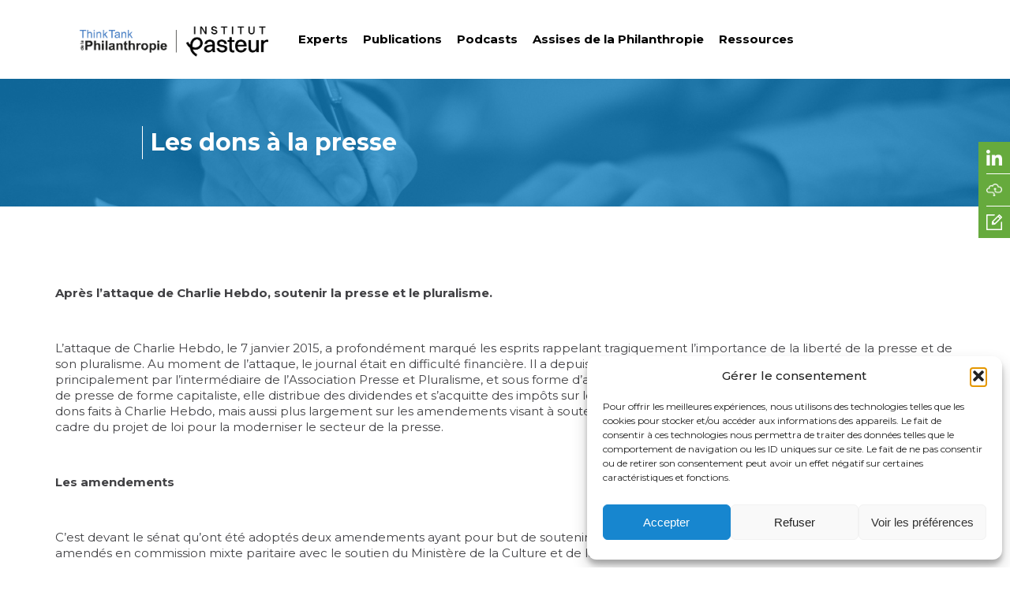

--- FILE ---
content_type: text/html; charset=UTF-8
request_url: https://philanthropie.pasteur.fr/les-dons-a-la-presse/
body_size: 15597
content:
<!DOCTYPE html>
<html lang="fr-FR" class="no-js">
<head>
	<meta charset="UTF-8">
	<meta name="viewport" content="width=device-width">
	<link rel="profile" href="https://gmpg.org/xfn/11">
	<link rel="pingback" href="https://philanthropie.pasteur.fr/xmlrpc.php">
	<!--[if lt IE 9]>
	<script src="https://philanthropie.pasteur.fr/wp-content/themes/pasteur/js/html5.js"></script>
	<![endif]-->
	<link rel="preconnect" href="https://fonts.googleapis.com">
	<link rel="preconnect" href="https://fonts.gstatic.com" crossorigin>
	<link href="https://fonts.googleapis.com/css2?family=Montserrat:ital,wght@0,100..900;1,100..900&display=swap" rel="stylesheet">
	<!-- Global site tag (gtag.js) - Google Analytics -->
	<script type="text/plain" data-service="google-analytics" data-category="statistics" async data-cmplz-src="https://www.googletagmanager.com/gtag/js?id=G-FN4FYF6VQS"></script>
	<script>
		window.dataLayer = window.dataLayer || [];
		function gtag(){dataLayer.push(arguments);}
		gtag('js', new Date());
		gtag('config', 'G-FN4FYF6VQS');
	</script>
	<script src="https://code.jquery.com/jquery-latest.js"></script>
	<script>
	$(document).ready(function(){
		$(".sidebar_search_ico").click(function(){
			$("#searchform").submit();
		});
		$(".header_burger_search_ico").click(function(){
			$("#burger_searchform").submit();
		});
	});
	</script>
	<meta name='robots' content='index, follow, max-image-preview:large, max-snippet:-1, max-video-preview:-1' />

	<!-- This site is optimized with the Yoast SEO plugin v26.7 - https://yoast.com/wordpress/plugins/seo/ -->
	<link rel="canonical" href="https://philanthropie.pasteur.fr/les-dons-a-la-presse/" />
	<meta property="og:locale" content="fr_FR" />
	<meta property="og:type" content="article" />
	<meta property="og:title" content="Les dons à la presse - Philanthropie Pasteur" />
	<meta property="og:description" content="Après l&rsquo;attaque de Charlie Hebdo, soutenir la presse et le pluralisme. &nbsp; L&rsquo;attaque de Charlie Hebdo, le 7 janvier 2015, a profondément marqué les esprits rappelant tragiquement l&rsquo;importance de la liberté de la presse et de son pluralisme. Au moment de l&rsquo;attaque, le journal était en difficulté financière. Il a depuis reçu un soutien important [&hellip;]" />
	<meta property="og:url" content="https://philanthropie.pasteur.fr/les-dons-a-la-presse/" />
	<meta property="og:site_name" content="Philanthropie Pasteur" />
	<meta property="article:published_time" content="2015-04-15T11:22:55+00:00" />
	<meta property="article:modified_time" content="2017-11-13T16:58:38+00:00" />
	<meta name="author" content="Xavier Gay" />
	<meta name="twitter:card" content="summary_large_image" />
	<meta name="twitter:label1" content="Écrit par" />
	<meta name="twitter:data1" content="Xavier Gay" />
	<meta name="twitter:label2" content="Durée de lecture estimée" />
	<meta name="twitter:data2" content="5 minutes" />
	<script type="application/ld+json" class="yoast-schema-graph">{"@context":"https://schema.org","@graph":[{"@type":"Article","@id":"https://philanthropie.pasteur.fr/les-dons-a-la-presse/#article","isPartOf":{"@id":"https://philanthropie.pasteur.fr/les-dons-a-la-presse/"},"author":{"name":"Xavier Gay","@id":"https://philanthropie.pasteur.fr/#/schema/person/942e53dc8182f83a9998b4baaf73cfad"},"headline":"Les dons à la presse","datePublished":"2015-04-15T11:22:55+00:00","dateModified":"2017-11-13T16:58:38+00:00","mainEntityOfPage":{"@id":"https://philanthropie.pasteur.fr/les-dons-a-la-presse/"},"wordCount":1101,"commentCount":0,"articleSection":["Avis","Publications"],"inLanguage":"fr-FR","potentialAction":[{"@type":"CommentAction","name":"Comment","target":["https://philanthropie.pasteur.fr/les-dons-a-la-presse/#respond"]}]},{"@type":"WebPage","@id":"https://philanthropie.pasteur.fr/les-dons-a-la-presse/","url":"https://philanthropie.pasteur.fr/les-dons-a-la-presse/","name":"Les dons à la presse - Philanthropie Pasteur","isPartOf":{"@id":"https://philanthropie.pasteur.fr/#website"},"datePublished":"2015-04-15T11:22:55+00:00","dateModified":"2017-11-13T16:58:38+00:00","author":{"@id":"https://philanthropie.pasteur.fr/#/schema/person/942e53dc8182f83a9998b4baaf73cfad"},"breadcrumb":{"@id":"https://philanthropie.pasteur.fr/les-dons-a-la-presse/#breadcrumb"},"inLanguage":"fr-FR","potentialAction":[{"@type":"ReadAction","target":["https://philanthropie.pasteur.fr/les-dons-a-la-presse/"]}]},{"@type":"BreadcrumbList","@id":"https://philanthropie.pasteur.fr/les-dons-a-la-presse/#breadcrumb","itemListElement":[{"@type":"ListItem","position":1,"name":"Accueil","item":"https://philanthropie.pasteur.fr/"},{"@type":"ListItem","position":2,"name":"Blog","item":"https://philanthropie.pasteur.fr/blog/"},{"@type":"ListItem","position":3,"name":"Les dons à la presse"}]},{"@type":"WebSite","@id":"https://philanthropie.pasteur.fr/#website","url":"https://philanthropie.pasteur.fr/","name":"Philanthropie Pasteur","description":"Philanthropie pasteur","potentialAction":[{"@type":"SearchAction","target":{"@type":"EntryPoint","urlTemplate":"https://philanthropie.pasteur.fr/?s={search_term_string}"},"query-input":{"@type":"PropertyValueSpecification","valueRequired":true,"valueName":"search_term_string"}}],"inLanguage":"fr-FR"},{"@type":"Person","@id":"https://philanthropie.pasteur.fr/#/schema/person/942e53dc8182f83a9998b4baaf73cfad","name":"Xavier Gay","sameAs":["http://www.agence-limite.fr"]}]}</script>
	<!-- / Yoast SEO plugin. -->


<link rel="alternate" type="application/rss+xml" title="Philanthropie Pasteur &raquo; Les dons à la presse Flux des commentaires" href="https://philanthropie.pasteur.fr/les-dons-a-la-presse/feed/" />
		<!-- This site uses the Google Analytics by ExactMetrics plugin v8.11.1 - Using Analytics tracking - https://www.exactmetrics.com/ -->
							<script data-service="google-analytics" data-category="statistics" data-cmplz-src="//www.googletagmanager.com/gtag/js?id=G-FN4FYF6VQS"  data-cfasync="false" data-wpfc-render="false" type="text/plain" async></script>
			<script data-service="google-analytics" data-category="statistics" data-cfasync="false" data-wpfc-render="false" type="text/plain">
				var em_version = '8.11.1';
				var em_track_user = true;
				var em_no_track_reason = '';
								var ExactMetricsDefaultLocations = {"page_location":"https:\/\/philanthropie.pasteur.fr\/les-dons-a-la-presse\/"};
								if ( typeof ExactMetricsPrivacyGuardFilter === 'function' ) {
					var ExactMetricsLocations = (typeof ExactMetricsExcludeQuery === 'object') ? ExactMetricsPrivacyGuardFilter( ExactMetricsExcludeQuery ) : ExactMetricsPrivacyGuardFilter( ExactMetricsDefaultLocations );
				} else {
					var ExactMetricsLocations = (typeof ExactMetricsExcludeQuery === 'object') ? ExactMetricsExcludeQuery : ExactMetricsDefaultLocations;
				}

								var disableStrs = [
										'ga-disable-G-FN4FYF6VQS',
									];

				/* Function to detect opted out users */
				function __gtagTrackerIsOptedOut() {
					for (var index = 0; index < disableStrs.length; index++) {
						if (document.cookie.indexOf(disableStrs[index] + '=true') > -1) {
							return true;
						}
					}

					return false;
				}

				/* Disable tracking if the opt-out cookie exists. */
				if (__gtagTrackerIsOptedOut()) {
					for (var index = 0; index < disableStrs.length; index++) {
						window[disableStrs[index]] = true;
					}
				}

				/* Opt-out function */
				function __gtagTrackerOptout() {
					for (var index = 0; index < disableStrs.length; index++) {
						document.cookie = disableStrs[index] + '=true; expires=Thu, 31 Dec 2099 23:59:59 UTC; path=/';
						window[disableStrs[index]] = true;
					}
				}

				if ('undefined' === typeof gaOptout) {
					function gaOptout() {
						__gtagTrackerOptout();
					}
				}
								window.dataLayer = window.dataLayer || [];

				window.ExactMetricsDualTracker = {
					helpers: {},
					trackers: {},
				};
				if (em_track_user) {
					function __gtagDataLayer() {
						dataLayer.push(arguments);
					}

					function __gtagTracker(type, name, parameters) {
						if (!parameters) {
							parameters = {};
						}

						if (parameters.send_to) {
							__gtagDataLayer.apply(null, arguments);
							return;
						}

						if (type === 'event') {
														parameters.send_to = exactmetrics_frontend.v4_id;
							var hookName = name;
							if (typeof parameters['event_category'] !== 'undefined') {
								hookName = parameters['event_category'] + ':' + name;
							}

							if (typeof ExactMetricsDualTracker.trackers[hookName] !== 'undefined') {
								ExactMetricsDualTracker.trackers[hookName](parameters);
							} else {
								__gtagDataLayer('event', name, parameters);
							}
							
						} else {
							__gtagDataLayer.apply(null, arguments);
						}
					}

					__gtagTracker('js', new Date());
					__gtagTracker('set', {
						'developer_id.dNDMyYj': true,
											});
					if ( ExactMetricsLocations.page_location ) {
						__gtagTracker('set', ExactMetricsLocations);
					}
										__gtagTracker('config', 'G-FN4FYF6VQS', {"forceSSL":"true","anonymize_ip":"true"} );
										window.gtag = __gtagTracker;										(function () {
						/* https://developers.google.com/analytics/devguides/collection/analyticsjs/ */
						/* ga and __gaTracker compatibility shim. */
						var noopfn = function () {
							return null;
						};
						var newtracker = function () {
							return new Tracker();
						};
						var Tracker = function () {
							return null;
						};
						var p = Tracker.prototype;
						p.get = noopfn;
						p.set = noopfn;
						p.send = function () {
							var args = Array.prototype.slice.call(arguments);
							args.unshift('send');
							__gaTracker.apply(null, args);
						};
						var __gaTracker = function () {
							var len = arguments.length;
							if (len === 0) {
								return;
							}
							var f = arguments[len - 1];
							if (typeof f !== 'object' || f === null || typeof f.hitCallback !== 'function') {
								if ('send' === arguments[0]) {
									var hitConverted, hitObject = false, action;
									if ('event' === arguments[1]) {
										if ('undefined' !== typeof arguments[3]) {
											hitObject = {
												'eventAction': arguments[3],
												'eventCategory': arguments[2],
												'eventLabel': arguments[4],
												'value': arguments[5] ? arguments[5] : 1,
											}
										}
									}
									if ('pageview' === arguments[1]) {
										if ('undefined' !== typeof arguments[2]) {
											hitObject = {
												'eventAction': 'page_view',
												'page_path': arguments[2],
											}
										}
									}
									if (typeof arguments[2] === 'object') {
										hitObject = arguments[2];
									}
									if (typeof arguments[5] === 'object') {
										Object.assign(hitObject, arguments[5]);
									}
									if ('undefined' !== typeof arguments[1].hitType) {
										hitObject = arguments[1];
										if ('pageview' === hitObject.hitType) {
											hitObject.eventAction = 'page_view';
										}
									}
									if (hitObject) {
										action = 'timing' === arguments[1].hitType ? 'timing_complete' : hitObject.eventAction;
										hitConverted = mapArgs(hitObject);
										__gtagTracker('event', action, hitConverted);
									}
								}
								return;
							}

							function mapArgs(args) {
								var arg, hit = {};
								var gaMap = {
									'eventCategory': 'event_category',
									'eventAction': 'event_action',
									'eventLabel': 'event_label',
									'eventValue': 'event_value',
									'nonInteraction': 'non_interaction',
									'timingCategory': 'event_category',
									'timingVar': 'name',
									'timingValue': 'value',
									'timingLabel': 'event_label',
									'page': 'page_path',
									'location': 'page_location',
									'title': 'page_title',
									'referrer' : 'page_referrer',
								};
								for (arg in args) {
																		if (!(!args.hasOwnProperty(arg) || !gaMap.hasOwnProperty(arg))) {
										hit[gaMap[arg]] = args[arg];
									} else {
										hit[arg] = args[arg];
									}
								}
								return hit;
							}

							try {
								f.hitCallback();
							} catch (ex) {
							}
						};
						__gaTracker.create = newtracker;
						__gaTracker.getByName = newtracker;
						__gaTracker.getAll = function () {
							return [];
						};
						__gaTracker.remove = noopfn;
						__gaTracker.loaded = true;
						window['__gaTracker'] = __gaTracker;
					})();
									} else {
										console.log("");
					(function () {
						function __gtagTracker() {
							return null;
						}

						window['__gtagTracker'] = __gtagTracker;
						window['gtag'] = __gtagTracker;
					})();
									}
			</script>
							<!-- / Google Analytics by ExactMetrics -->
		<style id='wp-img-auto-sizes-contain-inline-css' type='text/css'>
img:is([sizes=auto i],[sizes^="auto," i]){contain-intrinsic-size:3000px 1500px}
/*# sourceURL=wp-img-auto-sizes-contain-inline-css */
</style>
<style id='wp-emoji-styles-inline-css' type='text/css'>

	img.wp-smiley, img.emoji {
		display: inline !important;
		border: none !important;
		box-shadow: none !important;
		height: 1em !important;
		width: 1em !important;
		margin: 0 0.07em !important;
		vertical-align: -0.1em !important;
		background: none !important;
		padding: 0 !important;
	}
/*# sourceURL=wp-emoji-styles-inline-css */
</style>
<link rel='stylesheet' id='wp-block-library-css' href='https://philanthropie.pasteur.fr/wp-includes/css/dist/block-library/style.min.css?ver=0f3597420adca2cf717725d0cc337181' type='text/css' media='all' />
<style id='classic-theme-styles-inline-css' type='text/css'>
/*! This file is auto-generated */
.wp-block-button__link{color:#fff;background-color:#32373c;border-radius:9999px;box-shadow:none;text-decoration:none;padding:calc(.667em + 2px) calc(1.333em + 2px);font-size:1.125em}.wp-block-file__button{background:#32373c;color:#fff;text-decoration:none}
/*# sourceURL=/wp-includes/css/classic-themes.min.css */
</style>
<style id='safe-svg-svg-icon-style-inline-css' type='text/css'>
.safe-svg-cover{text-align:center}.safe-svg-cover .safe-svg-inside{display:inline-block;max-width:100%}.safe-svg-cover svg{fill:currentColor;height:100%;max-height:100%;max-width:100%;width:100%}

/*# sourceURL=https://philanthropie.pasteur.fr/wp-content/plugins/safe-svg/dist/safe-svg-block-frontend.css */
</style>
<style id='global-styles-inline-css' type='text/css'>
:root{--wp--preset--aspect-ratio--square: 1;--wp--preset--aspect-ratio--4-3: 4/3;--wp--preset--aspect-ratio--3-4: 3/4;--wp--preset--aspect-ratio--3-2: 3/2;--wp--preset--aspect-ratio--2-3: 2/3;--wp--preset--aspect-ratio--16-9: 16/9;--wp--preset--aspect-ratio--9-16: 9/16;--wp--preset--color--black: #000000;--wp--preset--color--cyan-bluish-gray: #abb8c3;--wp--preset--color--white: #ffffff;--wp--preset--color--pale-pink: #f78da7;--wp--preset--color--vivid-red: #cf2e2e;--wp--preset--color--luminous-vivid-orange: #ff6900;--wp--preset--color--luminous-vivid-amber: #fcb900;--wp--preset--color--light-green-cyan: #7bdcb5;--wp--preset--color--vivid-green-cyan: #00d084;--wp--preset--color--pale-cyan-blue: #8ed1fc;--wp--preset--color--vivid-cyan-blue: #0693e3;--wp--preset--color--vivid-purple: #9b51e0;--wp--preset--gradient--vivid-cyan-blue-to-vivid-purple: linear-gradient(135deg,rgb(6,147,227) 0%,rgb(155,81,224) 100%);--wp--preset--gradient--light-green-cyan-to-vivid-green-cyan: linear-gradient(135deg,rgb(122,220,180) 0%,rgb(0,208,130) 100%);--wp--preset--gradient--luminous-vivid-amber-to-luminous-vivid-orange: linear-gradient(135deg,rgb(252,185,0) 0%,rgb(255,105,0) 100%);--wp--preset--gradient--luminous-vivid-orange-to-vivid-red: linear-gradient(135deg,rgb(255,105,0) 0%,rgb(207,46,46) 100%);--wp--preset--gradient--very-light-gray-to-cyan-bluish-gray: linear-gradient(135deg,rgb(238,238,238) 0%,rgb(169,184,195) 100%);--wp--preset--gradient--cool-to-warm-spectrum: linear-gradient(135deg,rgb(74,234,220) 0%,rgb(151,120,209) 20%,rgb(207,42,186) 40%,rgb(238,44,130) 60%,rgb(251,105,98) 80%,rgb(254,248,76) 100%);--wp--preset--gradient--blush-light-purple: linear-gradient(135deg,rgb(255,206,236) 0%,rgb(152,150,240) 100%);--wp--preset--gradient--blush-bordeaux: linear-gradient(135deg,rgb(254,205,165) 0%,rgb(254,45,45) 50%,rgb(107,0,62) 100%);--wp--preset--gradient--luminous-dusk: linear-gradient(135deg,rgb(255,203,112) 0%,rgb(199,81,192) 50%,rgb(65,88,208) 100%);--wp--preset--gradient--pale-ocean: linear-gradient(135deg,rgb(255,245,203) 0%,rgb(182,227,212) 50%,rgb(51,167,181) 100%);--wp--preset--gradient--electric-grass: linear-gradient(135deg,rgb(202,248,128) 0%,rgb(113,206,126) 100%);--wp--preset--gradient--midnight: linear-gradient(135deg,rgb(2,3,129) 0%,rgb(40,116,252) 100%);--wp--preset--font-size--small: 13px;--wp--preset--font-size--medium: 20px;--wp--preset--font-size--large: 36px;--wp--preset--font-size--x-large: 42px;--wp--preset--spacing--20: 0.44rem;--wp--preset--spacing--30: 0.67rem;--wp--preset--spacing--40: 1rem;--wp--preset--spacing--50: 1.5rem;--wp--preset--spacing--60: 2.25rem;--wp--preset--spacing--70: 3.38rem;--wp--preset--spacing--80: 5.06rem;--wp--preset--shadow--natural: 6px 6px 9px rgba(0, 0, 0, 0.2);--wp--preset--shadow--deep: 12px 12px 50px rgba(0, 0, 0, 0.4);--wp--preset--shadow--sharp: 6px 6px 0px rgba(0, 0, 0, 0.2);--wp--preset--shadow--outlined: 6px 6px 0px -3px rgb(255, 255, 255), 6px 6px rgb(0, 0, 0);--wp--preset--shadow--crisp: 6px 6px 0px rgb(0, 0, 0);}:where(.is-layout-flex){gap: 0.5em;}:where(.is-layout-grid){gap: 0.5em;}body .is-layout-flex{display: flex;}.is-layout-flex{flex-wrap: wrap;align-items: center;}.is-layout-flex > :is(*, div){margin: 0;}body .is-layout-grid{display: grid;}.is-layout-grid > :is(*, div){margin: 0;}:where(.wp-block-columns.is-layout-flex){gap: 2em;}:where(.wp-block-columns.is-layout-grid){gap: 2em;}:where(.wp-block-post-template.is-layout-flex){gap: 1.25em;}:where(.wp-block-post-template.is-layout-grid){gap: 1.25em;}.has-black-color{color: var(--wp--preset--color--black) !important;}.has-cyan-bluish-gray-color{color: var(--wp--preset--color--cyan-bluish-gray) !important;}.has-white-color{color: var(--wp--preset--color--white) !important;}.has-pale-pink-color{color: var(--wp--preset--color--pale-pink) !important;}.has-vivid-red-color{color: var(--wp--preset--color--vivid-red) !important;}.has-luminous-vivid-orange-color{color: var(--wp--preset--color--luminous-vivid-orange) !important;}.has-luminous-vivid-amber-color{color: var(--wp--preset--color--luminous-vivid-amber) !important;}.has-light-green-cyan-color{color: var(--wp--preset--color--light-green-cyan) !important;}.has-vivid-green-cyan-color{color: var(--wp--preset--color--vivid-green-cyan) !important;}.has-pale-cyan-blue-color{color: var(--wp--preset--color--pale-cyan-blue) !important;}.has-vivid-cyan-blue-color{color: var(--wp--preset--color--vivid-cyan-blue) !important;}.has-vivid-purple-color{color: var(--wp--preset--color--vivid-purple) !important;}.has-black-background-color{background-color: var(--wp--preset--color--black) !important;}.has-cyan-bluish-gray-background-color{background-color: var(--wp--preset--color--cyan-bluish-gray) !important;}.has-white-background-color{background-color: var(--wp--preset--color--white) !important;}.has-pale-pink-background-color{background-color: var(--wp--preset--color--pale-pink) !important;}.has-vivid-red-background-color{background-color: var(--wp--preset--color--vivid-red) !important;}.has-luminous-vivid-orange-background-color{background-color: var(--wp--preset--color--luminous-vivid-orange) !important;}.has-luminous-vivid-amber-background-color{background-color: var(--wp--preset--color--luminous-vivid-amber) !important;}.has-light-green-cyan-background-color{background-color: var(--wp--preset--color--light-green-cyan) !important;}.has-vivid-green-cyan-background-color{background-color: var(--wp--preset--color--vivid-green-cyan) !important;}.has-pale-cyan-blue-background-color{background-color: var(--wp--preset--color--pale-cyan-blue) !important;}.has-vivid-cyan-blue-background-color{background-color: var(--wp--preset--color--vivid-cyan-blue) !important;}.has-vivid-purple-background-color{background-color: var(--wp--preset--color--vivid-purple) !important;}.has-black-border-color{border-color: var(--wp--preset--color--black) !important;}.has-cyan-bluish-gray-border-color{border-color: var(--wp--preset--color--cyan-bluish-gray) !important;}.has-white-border-color{border-color: var(--wp--preset--color--white) !important;}.has-pale-pink-border-color{border-color: var(--wp--preset--color--pale-pink) !important;}.has-vivid-red-border-color{border-color: var(--wp--preset--color--vivid-red) !important;}.has-luminous-vivid-orange-border-color{border-color: var(--wp--preset--color--luminous-vivid-orange) !important;}.has-luminous-vivid-amber-border-color{border-color: var(--wp--preset--color--luminous-vivid-amber) !important;}.has-light-green-cyan-border-color{border-color: var(--wp--preset--color--light-green-cyan) !important;}.has-vivid-green-cyan-border-color{border-color: var(--wp--preset--color--vivid-green-cyan) !important;}.has-pale-cyan-blue-border-color{border-color: var(--wp--preset--color--pale-cyan-blue) !important;}.has-vivid-cyan-blue-border-color{border-color: var(--wp--preset--color--vivid-cyan-blue) !important;}.has-vivid-purple-border-color{border-color: var(--wp--preset--color--vivid-purple) !important;}.has-vivid-cyan-blue-to-vivid-purple-gradient-background{background: var(--wp--preset--gradient--vivid-cyan-blue-to-vivid-purple) !important;}.has-light-green-cyan-to-vivid-green-cyan-gradient-background{background: var(--wp--preset--gradient--light-green-cyan-to-vivid-green-cyan) !important;}.has-luminous-vivid-amber-to-luminous-vivid-orange-gradient-background{background: var(--wp--preset--gradient--luminous-vivid-amber-to-luminous-vivid-orange) !important;}.has-luminous-vivid-orange-to-vivid-red-gradient-background{background: var(--wp--preset--gradient--luminous-vivid-orange-to-vivid-red) !important;}.has-very-light-gray-to-cyan-bluish-gray-gradient-background{background: var(--wp--preset--gradient--very-light-gray-to-cyan-bluish-gray) !important;}.has-cool-to-warm-spectrum-gradient-background{background: var(--wp--preset--gradient--cool-to-warm-spectrum) !important;}.has-blush-light-purple-gradient-background{background: var(--wp--preset--gradient--blush-light-purple) !important;}.has-blush-bordeaux-gradient-background{background: var(--wp--preset--gradient--blush-bordeaux) !important;}.has-luminous-dusk-gradient-background{background: var(--wp--preset--gradient--luminous-dusk) !important;}.has-pale-ocean-gradient-background{background: var(--wp--preset--gradient--pale-ocean) !important;}.has-electric-grass-gradient-background{background: var(--wp--preset--gradient--electric-grass) !important;}.has-midnight-gradient-background{background: var(--wp--preset--gradient--midnight) !important;}.has-small-font-size{font-size: var(--wp--preset--font-size--small) !important;}.has-medium-font-size{font-size: var(--wp--preset--font-size--medium) !important;}.has-large-font-size{font-size: var(--wp--preset--font-size--large) !important;}.has-x-large-font-size{font-size: var(--wp--preset--font-size--x-large) !important;}
:where(.wp-block-post-template.is-layout-flex){gap: 1.25em;}:where(.wp-block-post-template.is-layout-grid){gap: 1.25em;}
:where(.wp-block-term-template.is-layout-flex){gap: 1.25em;}:where(.wp-block-term-template.is-layout-grid){gap: 1.25em;}
:where(.wp-block-columns.is-layout-flex){gap: 2em;}:where(.wp-block-columns.is-layout-grid){gap: 2em;}
:root :where(.wp-block-pullquote){font-size: 1.5em;line-height: 1.6;}
/*# sourceURL=global-styles-inline-css */
</style>
<link rel='stylesheet' id='cmplz-general-css' href='https://philanthropie.pasteur.fr/wp-content/plugins/complianz-gdpr/assets/css/cookieblocker.min.css?ver=1767860544' type='text/css' media='all' />
<link rel='stylesheet' id='style-pasteur-css' href='https://philanthropie.pasteur.fr/wp-content/themes/pasteur/style.css?ver=1768402916' type='text/css' media='all' />
<script type="text/javascript" src="https://philanthropie.pasteur.fr/wp-content/plugins/google-analytics-dashboard-for-wp/assets/js/frontend-gtag.min.js?ver=8.11.1" id="exactmetrics-frontend-script-js" async="async" data-wp-strategy="async"></script>
<script data-cfasync="false" data-wpfc-render="false" type="text/javascript" id='exactmetrics-frontend-script-js-extra'>/* <![CDATA[ */
var exactmetrics_frontend = {"js_events_tracking":"true","download_extensions":"zip,mp3,mpeg,pdf,docx,pptx,xlsx,rar","inbound_paths":"[{\"path\":\"\\\/go\\\/\",\"label\":\"affiliate\"},{\"path\":\"\\\/recommend\\\/\",\"label\":\"affiliate\"}]","home_url":"https:\/\/philanthropie.pasteur.fr","hash_tracking":"false","v4_id":"G-FN4FYF6VQS"};/* ]]> */
</script>
<script type="text/javascript" src="https://philanthropie.pasteur.fr/wp-includes/js/jquery/jquery.min.js?ver=3.7.1" id="jquery-core-js"></script>
<script type="text/javascript" src="https://philanthropie.pasteur.fr/wp-includes/js/jquery/jquery-migrate.min.js?ver=3.4.1" id="jquery-migrate-js"></script>
			<style>.cmplz-hidden {
					display: none !important;
				}</style><meta name="generator" content="Elementor 3.34.1; features: e_font_icon_svg, additional_custom_breakpoints; settings: css_print_method-external, google_font-enabled, font_display-swap">
			<style>
				.e-con.e-parent:nth-of-type(n+4):not(.e-lazyloaded):not(.e-no-lazyload),
				.e-con.e-parent:nth-of-type(n+4):not(.e-lazyloaded):not(.e-no-lazyload) * {
					background-image: none !important;
				}
				@media screen and (max-height: 1024px) {
					.e-con.e-parent:nth-of-type(n+3):not(.e-lazyloaded):not(.e-no-lazyload),
					.e-con.e-parent:nth-of-type(n+3):not(.e-lazyloaded):not(.e-no-lazyload) * {
						background-image: none !important;
					}
				}
				@media screen and (max-height: 640px) {
					.e-con.e-parent:nth-of-type(n+2):not(.e-lazyloaded):not(.e-no-lazyload),
					.e-con.e-parent:nth-of-type(n+2):not(.e-lazyloaded):not(.e-no-lazyload) * {
						background-image: none !important;
					}
				}
			</style>
			<link rel="icon" href="https://philanthropie.pasteur.fr/wp-content/uploads/2025/06/cropped-IP_AppProfil_embleme_blanc_fond_noir_RVB-32x32.jpg" sizes="32x32" />
<link rel="icon" href="https://philanthropie.pasteur.fr/wp-content/uploads/2025/06/cropped-IP_AppProfil_embleme_blanc_fond_noir_RVB-192x192.jpg" sizes="192x192" />
<link rel="apple-touch-icon" href="https://philanthropie.pasteur.fr/wp-content/uploads/2025/06/cropped-IP_AppProfil_embleme_blanc_fond_noir_RVB-180x180.jpg" />
<meta name="msapplication-TileImage" content="https://philanthropie.pasteur.fr/wp-content/uploads/2025/06/cropped-IP_AppProfil_embleme_blanc_fond_noir_RVB-270x270.jpg" />
</head>

<body data-rsssl=1 data-cmplz=1 class="wp-singular post-template-default single single-post postid-125 single-format-standard wp-theme-pasteur elementor-default elementor-kit-1612">
	<div id="share-sidebar">
		<div><a href="https://www.linkedin.com/in/thinktankfidphilanthropique/" target="_blank"><div class="share-sidebar-item" style="background-image:URL('https://philanthropie.pasteur.fr/wp-content/uploads/2024/02/ico-sidebar-linkedin.png')"></div></a></div>
		<div><a href="https://soundcloud.com/user-100258459" target="_blank"><div class="share-sidebar-item" style="background-image:URL('https://philanthropie.pasteur.fr/wp-content/uploads/2024/02/ico-sidebar-cloud.png')"></div></a></div>
		<div><a href="https://philanthropie.pasteur.fr/contact/"><div class="share-sidebar-item" style="background-image:URL('https://philanthropie.pasteur.fr/wp-content/uploads/2024/02/ico-sidebar-write.png')"></div></a></div>
	</div>
	<div id="header">
		<div id="header-container">
			<div id="header-logo">
				<a href="https://philanthropie.pasteur.fr"><div class="logo"><img src="https://philanthropie.pasteur.fr/wp-content/uploads/2025/06/logo-pasteur-philanthropie-2025.png" /></div></a>
				<div id="header-burger"></div>
			</div>
			<div id="header-nav">
				<div id="menu-items">			
				<div class="menu-menu-1-container"><ul id="menu-menu-1" class="menu"><li id="menu-item-1644" class="menu-item menu-item-type-post_type menu-item-object-page menu-item-1644"><a href="https://philanthropie.pasteur.fr/les-experts-du-think-tank/">Experts</a></li>
<li id="menu-item-1690" class="menu-item menu-item-type-taxonomy menu-item-object-category current-post-ancestor current-menu-parent current-post-parent menu-item-1690"><a href="https://philanthropie.pasteur.fr/category/publications/">Publications</a></li>
<li id="menu-item-2477" class="menu-item menu-item-type-taxonomy menu-item-object-category menu-item-2477"><a href="https://philanthropie.pasteur.fr/category/podcasts/">Podcasts</a></li>
<li id="menu-item-1646" class="menu-item menu-item-type-post_type menu-item-object-page menu-item-1646"><a href="https://philanthropie.pasteur.fr/les-assises-de-la-philanthropie/">Assises de la Philanthropie</a></li>
<li id="menu-item-1647" class="menu-item menu-item-type-post_type menu-item-object-page menu-item-1647"><a href="https://philanthropie.pasteur.fr/ressources-documentaires-2/">Ressources</a></li>
</ul></div>				</div>
			</div>
			<div id="header-burger-menu">
				<div id="header-burger-header">
					<div id="header-burger-menu-close"></div>
					<a href="https://philanthropie.pasteur.fr"><div class="logo"><img src="https://philanthropie.pasteur.fr/wp-content/themes/pasteur/img/IP_logo.png" /></div></a>
				</div>
				<div id="header_burger_menu_search">
					<form role="search" method="get" id="burger_searchform" class="burger_searchform" action="https://philantropie.pasteur.fr/">
						<input type="text" value="" name="s" id="s" placeholder="RECHERCHER" />
						<div class="header_burger_search_ico"><img src="https://philanthropie.pasteur.fr/wp-content/themes/pasteur/img/ico_search.png" /></div>
					</form>
				</div>
				<div id="header-burger-menu-menu"><div class="menu-menu-1-container"><ul id="menu-menu-2" class="menu"><li class="menu-item menu-item-type-post_type menu-item-object-page menu-item-1644"><a href="https://philanthropie.pasteur.fr/les-experts-du-think-tank/">Experts</a></li>
<li class="menu-item menu-item-type-taxonomy menu-item-object-category current-post-ancestor current-menu-parent current-post-parent menu-item-1690"><a href="https://philanthropie.pasteur.fr/category/publications/">Publications</a></li>
<li class="menu-item menu-item-type-taxonomy menu-item-object-category menu-item-2477"><a href="https://philanthropie.pasteur.fr/category/podcasts/">Podcasts</a></li>
<li class="menu-item menu-item-type-post_type menu-item-object-page menu-item-1646"><a href="https://philanthropie.pasteur.fr/les-assises-de-la-philanthropie/">Assises de la Philanthropie</a></li>
<li class="menu-item menu-item-type-post_type menu-item-object-page menu-item-1647"><a href="https://philanthropie.pasteur.fr/ressources-documentaires-2/">Ressources</a></li>
</ul></div></div>
			</div>
		</div>
	</div>
				

	
<main id="main" class="site-main" role="main" style="padding-bottom:100px">
	<div id="hero" style="background-image:URL('https://philanthropie.pasteur.fr/wp-content/uploads/2024/02/bandeau-avis.jpg');margin-bottom:100px">
			<div id="hero-overlay"></div>
			<div id="hero-container">
				<div id="hero-h1-container">
					<h1>Les dons à la presse</h1>
				</div>
			</div>
	</div>
	<div id="main-container">
		<div id="single-content"><p><strong>Après l&rsquo;attaque de Charlie Hebdo, soutenir la presse et le pluralisme.</strong></p>
<p>&nbsp;</p>
<p>L&rsquo;attaque de Charlie Hebdo, le 7 janvier 2015, a profondément marqué les esprits rappelant tragiquement l&rsquo;importance de la liberté de la presse et de son pluralisme. Au moment de l&rsquo;attaque, le journal était en difficulté financière. Il a depuis reçu un soutien important sous forme de dons, principalement par l&rsquo;intermédiaire de l&rsquo;Association Presse et Pluralisme, et sous forme d&rsquo;abonnements. Charlie Hebdo est cependant une entreprise de presse de forme capitaliste, elle distribue des dividendes et s’acquitte des impôts sur les bénéfices. Nous revenons sur les implications fiscales des dons faits à Charlie Hebdo, mais aussi plus largement sur les amendements visant à soutenir les journaux en difficultés en cours d&rsquo;adoption dans le cadre du projet de loi pour la moderniser le secteur de la presse.</p>
<p><span id="more-125"></span></p>
<p>&nbsp;</p>
<p><strong>Les amendements</strong></p>
<p>&nbsp;</p>
<p>C&rsquo;est devant le sénat qu&rsquo;ont été adoptés deux amendements ayant pour but de soutenir les entreprises de presse. Ils ont depuis été repris et amendés en commission mixte paritaire avec le soutien du Ministère de la Culture et de la Communication.</p>
<p>&nbsp;</p>
<p>Un premier amendement, dit « amendement Charb », permet la défiscalisation des dons émanant de particuliers effectués au bénéfice d’association ou de fonds de dotation exerçant des actions concrètes pour le pluralisme de la presse d’information politique et générale. Il régularise une pratique jusqu&rsquo;alors tolérée par l&rsquo;administration fiscale en modifiant l’article 200 du code général des impôts.</p>
<p>&nbsp;</p>
<p>Le second amendement prévoit une réduction d’impôts de 30% pour les particuliers qui prennent des participations dans un titre de presse d’information politique et générale, ce montant s’élève à 50% quand il s&rsquo;agit d&rsquo;une entreprise de presse solidaire. Cette somme est cependant limitée à 2 000 euros maximum.</p>
<p>&nbsp;</p>
<p><strong>Les avis du Think Tank</strong></p>
<p>&nbsp;</p>
<p><u>Bernard Monassier :</u></p>
<p>Presse et Pluralisme est une association qui récolte des dons pour soutenir la presse française et plus particulièrement les journaux en difficulté, certains de ces dons sont fléchés d&rsquo;autres non. Soutenir la presse relève de l’intérêt général, parce que sans presse pas de liberté, c&rsquo;est la raison pour laquelle j&rsquo;ai participé à sa création.</p>
<p>Après l&rsquo;attaque de Charlie Hebdo, Presse et Pluralisme a récolté des sommes importantes en soutien à ce journal provenant aussi bien de France que de l&rsquo;étranger. Un problème se pose cependant, Charlie Hebdo est une entreprise comme une autre, compte tenu des ventes exceptionnelles que le journal fait actuellement, il sera largement bénéficiaire et paiera des impôts sur les dons versés. Soyons clairs, cette situation est absolument exceptionnelle et ne justifie pas un changement opportuniste de la loi, mais je la trouve un peu dérangeante.</p>
<p>Les amendements adoptés par le sénat et retenus par la commission mixte paritaire, sont positifs. Je mettrais cependant un bémol à cause du plafond de 2 000 euros mis à la réduction d&rsquo;impôts quand on rentre au capital d&rsquo;une entreprise de presse. Cette somme me semble faible. Je souhaite que ces amendements soient adoptés définitivement. C&rsquo;est une bonne chose que les citoyens souhaitant soutenir le pluralisme de la presse y soient encouragés.</p>
<p>Je ne pense pas que le gouvernement ira plus loin pour le soutien de la presse, parce qu&rsquo;il est dans une logique de limitation des dépenses et de suppression des niches fiscales. Mais sa position est encourageante puisque Fleur Pellerin, la Ministre de la culture, a accueilli favorablement ces amendements. Nous voyons ici se poursuivre le mouvement par lequel l&rsquo;état n&rsquo;a plus le monopole du soutien à l’intérêt général. C&rsquo;est un signe important.</p>
<p>&nbsp;</p>
<p><u>Xavier Delsol :</u></p>
<p>En principe faire un don à la presse n&rsquo;ouvre pas le droit à la réduction d’impôt, puisque ces entreprises si elles sont d’intérêt général ont, pour autant, un but lucratif. Il existe une tolérance de l&rsquo;administration fiscale qui a permis la création de l&rsquo;Association Presse et Pluralisme. Elle ouvre la possibilité de faire des dons défiscalisés à hauteur de 66% pour les particuliers. Cependant, si la structure porteuse du journal est soumise aux impôts commerciaux, comme l&rsquo;est Charlie Hebdo, les dons sont imposables en cas de bénéfices. Personnellement cela ne me choque pas, le don est fait pour permettre de combler un déficit, s&rsquo;il y a un bénéfice il peut potentiellement se retrouver dans la poche des actionnaires. Je ne pense pas que cette perspective motive les donateurs. Charlie Hebdo est un cas heureusement exceptionnel. Le journal sera largement bénéficiaire en 2015 et à ce titre redevable de l’impôt y compris sur les dons. Je ne pense pas qu&rsquo;il faille changer la loi sous le coup de l&rsquo;émotion pour ce cas particulier.</p>
<p>En ce qui concerne les amendements votés au sénat et qui seront probablement adoptés définitivement dans les semaines à venir, le premier amendement prévoit des dispositions spécifiques pour les entreprises de presse. Les réductions fiscales sont plus élevées, que celles habituellement prévues par la loi, avec 30 % des versements et 50% pour les entreprises solidaires de presse. Je pense que cette mesure, si elle est louable, aura un impact limité. Elle concernera probablement une dizaine de journaux en France.</p>
<p>Pour moi, l&rsquo;amendement qui régularise la défiscalisation des dons à des associations soutenant la presse a plus d&rsquo;impact. Il permet d&rsquo;inscrire dans la loi une pratique qui était tolérée. Cette disposition est particulièrement importante parce que les entreprises de presse ne recherchent pas spécialement à faire entrer des gens à leur capital. Je pense notamment à Charlie Hebdo où le nombre d&rsquo;actionnaires est très limité. Je ne suis pas certain que ce journal souhaite avoir une myriade de petits porteurs. En outre, il me semble que c&rsquo;est par le don qu&rsquo;une majorité de citoyens souhaite soutenir la presse.</p>
<p>Ces deux amendements cumulés constituent une avancée positive. Je ne pense pas qu&rsquo;il y ait besoin de prendre d&rsquo;autres mesures pour aider la presse qui bénéficie aujourd&rsquo;hui de nombreuses aides, des avantages postaux et fiscaux par exemple. Il nous faut garder à l&rsquo;esprit que nous ne souhaitons pas non plus avoir une presse maintenue artificiellement en vie. Un journal doit avoir des lecteurs et doit pouvoir vivre de son activité. Ici, tout est une question de mesure.</p>
</div>
	</div>
</main>
<footer id="footer">		
	<div id="footer-container">
		<div id="footer-left">
			<div><a href="https://www.pasteur.fr/" target="_blank"><img src="https://philanthropie.pasteur.fr/wp-content/uploads/2025/06/IP_Logo_Noir_RVB-e1750843526719.png" style='filter:invert(1);width:150px' /></a></div>
			<div style="margin-top:1em">25-28 Rue du Dr Roux, 75015 Paris</div>
			<div style="margin-bottom:1em"><strong> 01 45 68 89 86</strong></div>
			<a href="https://www.google.fr/maps/place/2+Rue+du+Louvre,+75001+Paris/@48.8617724,2.3392114,17z/data=!3m1!4b1!4m5!3m4!1s0x47e66e23da78ba7b:0x83b0680e62de95b6!8m2!3d48.8617724!4d2.3414001" target="_blank" title="Accédez au plan sur Google Maps"><div id="footer_plan"></div></a>
		</div>
		<div id="footer-center">
			<div class="menu-menu-1-container"><ul id="menu-menu-3" class="menu"><li class="menu-item menu-item-type-post_type menu-item-object-page menu-item-1644"><a href="https://philanthropie.pasteur.fr/les-experts-du-think-tank/">Experts</a></li>
<li class="menu-item menu-item-type-taxonomy menu-item-object-category current-post-ancestor current-menu-parent current-post-parent menu-item-1690"><a href="https://philanthropie.pasteur.fr/category/publications/">Publications</a></li>
<li class="menu-item menu-item-type-taxonomy menu-item-object-category menu-item-2477"><a href="https://philanthropie.pasteur.fr/category/podcasts/">Podcasts</a></li>
<li class="menu-item menu-item-type-post_type menu-item-object-page menu-item-1646"><a href="https://philanthropie.pasteur.fr/les-assises-de-la-philanthropie/">Assises de la Philanthropie</a></li>
<li class="menu-item menu-item-type-post_type menu-item-object-page menu-item-1647"><a href="https://philanthropie.pasteur.fr/ressources-documentaires-2/">Ressources</a></li>
</ul></div>		</div>
		<div id="footer-right">
			<div class="menu-menu-legal-footer-container"><ul id="menu-menu-legal-footer" class="menu"><li id="menu-item-1885" class="menu-item menu-item-type-post_type menu-item-object-page menu-item-1885"><a href="https://philanthropie.pasteur.fr/contact/">Contact</a></li>
<li id="menu-item-1884" class="menu-item menu-item-type-post_type menu-item-object-page menu-item-1884"><a href="https://philanthropie.pasteur.fr/credits/">Crédits</a></li>
<li id="menu-item-1887" class="menu-item menu-item-type-custom menu-item-object-custom menu-item-1887"><a target="_blank" href="https://www.pasteur.fr/fr/mentions-legales">Mentions légales</a></li>
<li id="menu-item-1886" class="menu-item menu-item-type-custom menu-item-object-custom menu-item-1886"><a target="_blank" href="https://www.pasteur.fr/fr">L&rsquo;institut Pasteur</a></li>
</ul></div>		</div>
	</div>
</footer>

<script type="speculationrules">
{"prefetch":[{"source":"document","where":{"and":[{"href_matches":"/*"},{"not":{"href_matches":["/wp-*.php","/wp-admin/*","/wp-content/uploads/*","/wp-content/*","/wp-content/plugins/*","/wp-content/themes/pasteur/*","/*\\?(.+)"]}},{"not":{"selector_matches":"a[rel~=\"nofollow\"]"}},{"not":{"selector_matches":".no-prefetch, .no-prefetch a"}}]},"eagerness":"conservative"}]}
</script>

<!-- Consent Management powered by Complianz | GDPR/CCPA Cookie Consent https://wordpress.org/plugins/complianz-gdpr -->
<div id="cmplz-cookiebanner-container"><div class="cmplz-cookiebanner cmplz-hidden banner-1 banniere-a optin cmplz-bottom-right cmplz-categories-type-view-preferences" aria-modal="true" data-nosnippet="true" role="dialog" aria-live="polite" aria-labelledby="cmplz-header-1-optin" aria-describedby="cmplz-message-1-optin">
	<div class="cmplz-header">
		<div class="cmplz-logo"></div>
		<div class="cmplz-title" id="cmplz-header-1-optin">Gérer le consentement</div>
		<div class="cmplz-close" tabindex="0" role="button" aria-label="Fermer la boîte de dialogue">
			<svg aria-hidden="true" focusable="false" data-prefix="fas" data-icon="times" class="svg-inline--fa fa-times fa-w-11" role="img" xmlns="http://www.w3.org/2000/svg" viewBox="0 0 352 512"><path fill="currentColor" d="M242.72 256l100.07-100.07c12.28-12.28 12.28-32.19 0-44.48l-22.24-22.24c-12.28-12.28-32.19-12.28-44.48 0L176 189.28 75.93 89.21c-12.28-12.28-32.19-12.28-44.48 0L9.21 111.45c-12.28 12.28-12.28 32.19 0 44.48L109.28 256 9.21 356.07c-12.28 12.28-12.28 32.19 0 44.48l22.24 22.24c12.28 12.28 32.2 12.28 44.48 0L176 322.72l100.07 100.07c12.28 12.28 32.2 12.28 44.48 0l22.24-22.24c12.28-12.28 12.28-32.19 0-44.48L242.72 256z"></path></svg>
		</div>
	</div>

	<div class="cmplz-divider cmplz-divider-header"></div>
	<div class="cmplz-body">
		<div class="cmplz-message" id="cmplz-message-1-optin">Pour offrir les meilleures expériences, nous utilisons des technologies telles que les cookies pour stocker et/ou accéder aux informations des appareils. Le fait de consentir à ces technologies nous permettra de traiter des données telles que le comportement de navigation ou les ID uniques sur ce site. Le fait de ne pas consentir ou de retirer son consentement peut avoir un effet négatif sur certaines caractéristiques et fonctions.</div>
		<!-- categories start -->
		<div class="cmplz-categories">
			<details class="cmplz-category cmplz-functional" >
				<summary>
						<span class="cmplz-category-header">
							<span class="cmplz-category-title">Fonctionnel</span>
							<span class='cmplz-always-active'>
								<span class="cmplz-banner-checkbox">
									<input type="checkbox"
										   id="cmplz-functional-optin"
										   data-category="cmplz_functional"
										   class="cmplz-consent-checkbox cmplz-functional"
										   size="40"
										   value="1"/>
									<label class="cmplz-label" for="cmplz-functional-optin"><span class="screen-reader-text">Fonctionnel</span></label>
								</span>
								Toujours activé							</span>
							<span class="cmplz-icon cmplz-open">
								<svg xmlns="http://www.w3.org/2000/svg" viewBox="0 0 448 512"  height="18" ><path d="M224 416c-8.188 0-16.38-3.125-22.62-9.375l-192-192c-12.5-12.5-12.5-32.75 0-45.25s32.75-12.5 45.25 0L224 338.8l169.4-169.4c12.5-12.5 32.75-12.5 45.25 0s12.5 32.75 0 45.25l-192 192C240.4 412.9 232.2 416 224 416z"/></svg>
							</span>
						</span>
				</summary>
				<div class="cmplz-description">
					<span class="cmplz-description-functional">L’accès ou le stockage technique est strictement nécessaire dans la finalité d’intérêt légitime de permettre l’utilisation d’un service spécifique explicitement demandé par l’abonné ou l’utilisateur, ou dans le seul but d’effectuer la transmission d’une communication sur un réseau de communications électroniques.</span>
				</div>
			</details>

			<details class="cmplz-category cmplz-preferences" >
				<summary>
						<span class="cmplz-category-header">
							<span class="cmplz-category-title">Préférences</span>
							<span class="cmplz-banner-checkbox">
								<input type="checkbox"
									   id="cmplz-preferences-optin"
									   data-category="cmplz_preferences"
									   class="cmplz-consent-checkbox cmplz-preferences"
									   size="40"
									   value="1"/>
								<label class="cmplz-label" for="cmplz-preferences-optin"><span class="screen-reader-text">Préférences</span></label>
							</span>
							<span class="cmplz-icon cmplz-open">
								<svg xmlns="http://www.w3.org/2000/svg" viewBox="0 0 448 512"  height="18" ><path d="M224 416c-8.188 0-16.38-3.125-22.62-9.375l-192-192c-12.5-12.5-12.5-32.75 0-45.25s32.75-12.5 45.25 0L224 338.8l169.4-169.4c12.5-12.5 32.75-12.5 45.25 0s12.5 32.75 0 45.25l-192 192C240.4 412.9 232.2 416 224 416z"/></svg>
							</span>
						</span>
				</summary>
				<div class="cmplz-description">
					<span class="cmplz-description-preferences">L’accès ou le stockage technique est nécessaire dans la finalité d’intérêt légitime de stocker des préférences qui ne sont pas demandées par l’abonné ou l’internaute.</span>
				</div>
			</details>

			<details class="cmplz-category cmplz-statistics" >
				<summary>
						<span class="cmplz-category-header">
							<span class="cmplz-category-title">Statistiques</span>
							<span class="cmplz-banner-checkbox">
								<input type="checkbox"
									   id="cmplz-statistics-optin"
									   data-category="cmplz_statistics"
									   class="cmplz-consent-checkbox cmplz-statistics"
									   size="40"
									   value="1"/>
								<label class="cmplz-label" for="cmplz-statistics-optin"><span class="screen-reader-text">Statistiques</span></label>
							</span>
							<span class="cmplz-icon cmplz-open">
								<svg xmlns="http://www.w3.org/2000/svg" viewBox="0 0 448 512"  height="18" ><path d="M224 416c-8.188 0-16.38-3.125-22.62-9.375l-192-192c-12.5-12.5-12.5-32.75 0-45.25s32.75-12.5 45.25 0L224 338.8l169.4-169.4c12.5-12.5 32.75-12.5 45.25 0s12.5 32.75 0 45.25l-192 192C240.4 412.9 232.2 416 224 416z"/></svg>
							</span>
						</span>
				</summary>
				<div class="cmplz-description">
					<span class="cmplz-description-statistics">Le stockage ou l’accès technique qui est utilisé exclusivement à des fins statistiques.</span>
					<span class="cmplz-description-statistics-anonymous">Le stockage ou l’accès technique qui est utilisé exclusivement dans des finalités statistiques anonymes. En l’absence d’une assignation à comparaître, d’une conformité volontaire de la part de votre fournisseur d’accès à internet ou d’enregistrements supplémentaires provenant d’une tierce partie, les informations stockées ou extraites à cette seule fin ne peuvent généralement pas être utilisées pour vous identifier.</span>
				</div>
			</details>
			<details class="cmplz-category cmplz-marketing" >
				<summary>
						<span class="cmplz-category-header">
							<span class="cmplz-category-title">Marketing</span>
							<span class="cmplz-banner-checkbox">
								<input type="checkbox"
									   id="cmplz-marketing-optin"
									   data-category="cmplz_marketing"
									   class="cmplz-consent-checkbox cmplz-marketing"
									   size="40"
									   value="1"/>
								<label class="cmplz-label" for="cmplz-marketing-optin"><span class="screen-reader-text">Marketing</span></label>
							</span>
							<span class="cmplz-icon cmplz-open">
								<svg xmlns="http://www.w3.org/2000/svg" viewBox="0 0 448 512"  height="18" ><path d="M224 416c-8.188 0-16.38-3.125-22.62-9.375l-192-192c-12.5-12.5-12.5-32.75 0-45.25s32.75-12.5 45.25 0L224 338.8l169.4-169.4c12.5-12.5 32.75-12.5 45.25 0s12.5 32.75 0 45.25l-192 192C240.4 412.9 232.2 416 224 416z"/></svg>
							</span>
						</span>
				</summary>
				<div class="cmplz-description">
					<span class="cmplz-description-marketing">L’accès ou le stockage technique est nécessaire pour créer des profils d’internautes afin d’envoyer des publicités, ou pour suivre l’utilisateur sur un site web ou sur plusieurs sites web ayant des finalités marketing similaires.</span>
				</div>
			</details>
		</div><!-- categories end -->
			</div>

	<div class="cmplz-links cmplz-information">
		<ul>
			<li><a class="cmplz-link cmplz-manage-options cookie-statement" href="#" data-relative_url="#cmplz-manage-consent-container">Gérer les options</a></li>
			<li><a class="cmplz-link cmplz-manage-third-parties cookie-statement" href="#" data-relative_url="#cmplz-cookies-overview">Gérer les services</a></li>
			<li><a class="cmplz-link cmplz-manage-vendors tcf cookie-statement" href="#" data-relative_url="#cmplz-tcf-wrapper">Gérer {vendor_count} fournisseurs</a></li>
			<li><a class="cmplz-link cmplz-external cmplz-read-more-purposes tcf" target="_blank" rel="noopener noreferrer nofollow" href="https://cookiedatabase.org/tcf/purposes/" aria-label="En savoir plus sur les finalités de TCF de la base de données de cookies">En savoir plus sur ces finalités</a></li>
		</ul>
			</div>

	<div class="cmplz-divider cmplz-footer"></div>

	<div class="cmplz-buttons">
		<button class="cmplz-btn cmplz-accept">Accepter</button>
		<button class="cmplz-btn cmplz-deny">Refuser</button>
		<button class="cmplz-btn cmplz-view-preferences">Voir les préférences</button>
		<button class="cmplz-btn cmplz-save-preferences">Enregistrer les préférences</button>
		<a class="cmplz-btn cmplz-manage-options tcf cookie-statement" href="#" data-relative_url="#cmplz-manage-consent-container">Voir les préférences</a>
			</div>

	
	<div class="cmplz-documents cmplz-links">
		<ul>
			<li><a class="cmplz-link cookie-statement" href="#" data-relative_url="">{title}</a></li>
			<li><a class="cmplz-link privacy-statement" href="#" data-relative_url="">{title}</a></li>
			<li><a class="cmplz-link impressum" href="#" data-relative_url="">{title}</a></li>
		</ul>
			</div>
</div>
</div>
					<div id="cmplz-manage-consent" data-nosnippet="true"><button class="cmplz-btn cmplz-hidden cmplz-manage-consent manage-consent-1">Gérer le consentement</button>

</div>			<script>
				const lazyloadRunObserver = () => {
					const lazyloadBackgrounds = document.querySelectorAll( `.e-con.e-parent:not(.e-lazyloaded)` );
					const lazyloadBackgroundObserver = new IntersectionObserver( ( entries ) => {
						entries.forEach( ( entry ) => {
							if ( entry.isIntersecting ) {
								let lazyloadBackground = entry.target;
								if( lazyloadBackground ) {
									lazyloadBackground.classList.add( 'e-lazyloaded' );
								}
								lazyloadBackgroundObserver.unobserve( entry.target );
							}
						});
					}, { rootMargin: '200px 0px 200px 0px' } );
					lazyloadBackgrounds.forEach( ( lazyloadBackground ) => {
						lazyloadBackgroundObserver.observe( lazyloadBackground );
					} );
				};
				const events = [
					'DOMContentLoaded',
					'elementor/lazyload/observe',
				];
				events.forEach( ( event ) => {
					document.addEventListener( event, lazyloadRunObserver );
				} );
			</script>
			<script type="text/javascript" src="https://philanthropie.pasteur.fr/wp-content/themes/pasteur/inc/js/pasteur.js?ver=1768402916" id="pasteur-script-js"></script>
<script type="text/javascript" id="cmplz-cookiebanner-js-extra">
/* <![CDATA[ */
var complianz = {"prefix":"cmplz_","user_banner_id":"1","set_cookies":[],"block_ajax_content":"","banner_version":"16","version":"7.4.4.2","store_consent":"","do_not_track_enabled":"1","consenttype":"optin","region":"eu","geoip":"","dismiss_timeout":"","disable_cookiebanner":"","soft_cookiewall":"","dismiss_on_scroll":"","cookie_expiry":"365","url":"https://philanthropie.pasteur.fr/wp-json/complianz/v1/","locale":"lang=fr&locale=fr_FR","set_cookies_on_root":"","cookie_domain":"","current_policy_id":"22","cookie_path":"/","categories":{"statistics":"statistiques","marketing":"marketing"},"tcf_active":"","placeholdertext":"Cliquez pour accepter les cookies {category} et activer ce contenu","css_file":"https://philanthropie.pasteur.fr/wp-content/uploads/complianz/css/banner-{banner_id}-{type}.css?v=16","page_links":{"eu":{"cookie-statement":{"title":"","url":"https://philanthropie.pasteur.fr/cedric-sellin-du-monde-des-startups-a-celui-de-la-philanthropie/"}}},"tm_categories":"","forceEnableStats":"","preview":"","clean_cookies":"","aria_label":"Cliquez pour accepter les cookies {category} et activer ce contenu"};
//# sourceURL=cmplz-cookiebanner-js-extra
/* ]]> */
</script>
<script defer type="text/javascript" src="https://philanthropie.pasteur.fr/wp-content/plugins/complianz-gdpr/cookiebanner/js/complianz.min.js?ver=1767860544" id="cmplz-cookiebanner-js"></script>
<script type="text/javascript" id="cmplz-cookiebanner-js-after">
/* <![CDATA[ */
    
		if ('undefined' != typeof window.jQuery) {
			jQuery(document).ready(function ($) {
				$(document).on('elementor/popup/show', () => {
					let rev_cats = cmplz_categories.reverse();
					for (let key in rev_cats) {
						if (rev_cats.hasOwnProperty(key)) {
							let category = cmplz_categories[key];
							if (cmplz_has_consent(category)) {
								document.querySelectorAll('[data-category="' + category + '"]').forEach(obj => {
									cmplz_remove_placeholder(obj);
								});
							}
						}
					}

					let services = cmplz_get_services_on_page();
					for (let key in services) {
						if (services.hasOwnProperty(key)) {
							let service = services[key].service;
							let category = services[key].category;
							if (cmplz_has_service_consent(service, category)) {
								document.querySelectorAll('[data-service="' + service + '"]').forEach(obj => {
									cmplz_remove_placeholder(obj);
								});
							}
						}
					}
				});
			});
		}
    
    
//# sourceURL=cmplz-cookiebanner-js-after
/* ]]> */
</script>
<script id="wp-emoji-settings" type="application/json">
{"baseUrl":"https://s.w.org/images/core/emoji/17.0.2/72x72/","ext":".png","svgUrl":"https://s.w.org/images/core/emoji/17.0.2/svg/","svgExt":".svg","source":{"concatemoji":"https://philanthropie.pasteur.fr/wp-includes/js/wp-emoji-release.min.js?ver=0f3597420adca2cf717725d0cc337181"}}
</script>
<script type="module">
/* <![CDATA[ */
/*! This file is auto-generated */
const a=JSON.parse(document.getElementById("wp-emoji-settings").textContent),o=(window._wpemojiSettings=a,"wpEmojiSettingsSupports"),s=["flag","emoji"];function i(e){try{var t={supportTests:e,timestamp:(new Date).valueOf()};sessionStorage.setItem(o,JSON.stringify(t))}catch(e){}}function c(e,t,n){e.clearRect(0,0,e.canvas.width,e.canvas.height),e.fillText(t,0,0);t=new Uint32Array(e.getImageData(0,0,e.canvas.width,e.canvas.height).data);e.clearRect(0,0,e.canvas.width,e.canvas.height),e.fillText(n,0,0);const a=new Uint32Array(e.getImageData(0,0,e.canvas.width,e.canvas.height).data);return t.every((e,t)=>e===a[t])}function p(e,t){e.clearRect(0,0,e.canvas.width,e.canvas.height),e.fillText(t,0,0);var n=e.getImageData(16,16,1,1);for(let e=0;e<n.data.length;e++)if(0!==n.data[e])return!1;return!0}function u(e,t,n,a){switch(t){case"flag":return n(e,"\ud83c\udff3\ufe0f\u200d\u26a7\ufe0f","\ud83c\udff3\ufe0f\u200b\u26a7\ufe0f")?!1:!n(e,"\ud83c\udde8\ud83c\uddf6","\ud83c\udde8\u200b\ud83c\uddf6")&&!n(e,"\ud83c\udff4\udb40\udc67\udb40\udc62\udb40\udc65\udb40\udc6e\udb40\udc67\udb40\udc7f","\ud83c\udff4\u200b\udb40\udc67\u200b\udb40\udc62\u200b\udb40\udc65\u200b\udb40\udc6e\u200b\udb40\udc67\u200b\udb40\udc7f");case"emoji":return!a(e,"\ud83e\u1fac8")}return!1}function f(e,t,n,a){let r;const o=(r="undefined"!=typeof WorkerGlobalScope&&self instanceof WorkerGlobalScope?new OffscreenCanvas(300,150):document.createElement("canvas")).getContext("2d",{willReadFrequently:!0}),s=(o.textBaseline="top",o.font="600 32px Arial",{});return e.forEach(e=>{s[e]=t(o,e,n,a)}),s}function r(e){var t=document.createElement("script");t.src=e,t.defer=!0,document.head.appendChild(t)}a.supports={everything:!0,everythingExceptFlag:!0},new Promise(t=>{let n=function(){try{var e=JSON.parse(sessionStorage.getItem(o));if("object"==typeof e&&"number"==typeof e.timestamp&&(new Date).valueOf()<e.timestamp+604800&&"object"==typeof e.supportTests)return e.supportTests}catch(e){}return null}();if(!n){if("undefined"!=typeof Worker&&"undefined"!=typeof OffscreenCanvas&&"undefined"!=typeof URL&&URL.createObjectURL&&"undefined"!=typeof Blob)try{var e="postMessage("+f.toString()+"("+[JSON.stringify(s),u.toString(),c.toString(),p.toString()].join(",")+"));",a=new Blob([e],{type:"text/javascript"});const r=new Worker(URL.createObjectURL(a),{name:"wpTestEmojiSupports"});return void(r.onmessage=e=>{i(n=e.data),r.terminate(),t(n)})}catch(e){}i(n=f(s,u,c,p))}t(n)}).then(e=>{for(const n in e)a.supports[n]=e[n],a.supports.everything=a.supports.everything&&a.supports[n],"flag"!==n&&(a.supports.everythingExceptFlag=a.supports.everythingExceptFlag&&a.supports[n]);var t;a.supports.everythingExceptFlag=a.supports.everythingExceptFlag&&!a.supports.flag,a.supports.everything||((t=a.source||{}).concatemoji?r(t.concatemoji):t.wpemoji&&t.twemoji&&(r(t.twemoji),r(t.wpemoji)))});
//# sourceURL=https://philanthropie.pasteur.fr/wp-includes/js/wp-emoji-loader.min.js
/* ]]> */
</script>

</body>
</html>


--- FILE ---
content_type: text/css
request_url: https://philanthropie.pasteur.fr/wp-content/themes/pasteur/style.css?ver=1768402916
body_size: 4419
content:
/*
Theme Name: Pasteur
Author: Matthieu Marcé
Author URI: http://www.matthieumarce.com/
Description: Thème créé pour le site ; Pasteur.
Version: 1.0
License: GNU General Public License v2 or later
License URI: http://www.gnu.org/licenses/gpl-2.0.html
Tags: blog, two-columns, left-sidebar, accessibility-ready, custom-background, custom-colors, custom-header, custom-logo, custom-menu, editor-style, featured-images, microformats, post-formats, rtl-language-support, sticky-post, threaded-comments, translation-ready
Text Domain: pasteur
*/

html, body {margin:0;padding:0;font-size:15px;line-height:20px;color:#414144;font-family: "Montserrat", sans-serif;}
* {position:relative}
a, a:hover, a:active, a:visited {color:inherit;text-decoration:none}
a:hover {text-decoration:underline}
h1, h2, h3, h4 {margin:0;padding:0}
p {margin:0}
input, select {padding:1em 2em;box-sizing:border-box;border:0;border-bottom:1px solid #2d96fa;background-color:#fff;outline:none}
input[type=text]::placeholder {color:#2d96fa}
input[type=submit] {border:0;background-color:#2d96fa;color:#fff;text-transform:uppercase;box-sizing:border-box;outline:none}

.lightgray {color:#636060}
a.lightgray:hover, a.gray:visited {color:#636060;}
.gray {color:#414144}
a.gray:hover, a.gray:visited {color:#414144;}
.blue {color:#2d96fa}
a.blue:hover, a.blue:visited {color:#2d96fa}
.white {color:#fff}
a.white:hover, a.white:visited {color:#fff;}
.black {color:#000}
.brandon_reg {font-family: 'BrandonGrotesque-Regular'}
.brandon_black {font-family: 'BrandonGrotesque-Black'}
.playfair_bold {font-family: 'PlayfairDisplay-Bold'}
.playfair_reg {font-family: 'PlayfairDisplay-Regular'}
.upcase {text-transform:uppercase}
.normcase {text-transform:none}
.inline {display:inline-block}
.center {text-align:center}
.large {width:100%}
.justify {text-align:justify}
.date-tag {font-size:12px}
.blue_link:hover {border-bottom:2px solid #2f96fa}
.alignleft {display: inline;float: left;margin-right: 1.5em;}
.alignright {display: inline;float: right;margin-left: 1.5em;}
.aligncenter {clear: both;display: block;margin-left: auto;margin-right: auto;}
.smaller {font-size:16px}

.btn_blue {display:inline-block;font-family: 'BrandonGrotesque-Black';background-color:#2d96fa;color:#fff;text-align:center;padding:20px 40px;margin:1em 0}
.btn_blue:hover {background-color:#0275e3}
.btn_white {display:inline-block;font-family: 'BrandonGrotesque-Black';background-color:#fff;color:#000;text-align:center;padding:20px 40px;margin:1em 0}

/* HEADER */
#header {}
#header-container {display:flex;flex-wrap:wrap;align-items:center;width:100%;height:100px;max-width:1140px;margin:auto}
#header-logo {width:300px}
.logo {padding:1em 2em 0.4em 2em}
.logo img {max-width:385px;width:100%}
#header-nav {width:calc(100% - 300px)}
#header-burger {display:none;position:absolute;top:0;right:0;width:100px;height:100px;border-left:2px solid #f1f4f5;background-image:URL('./img/ico_burger.png');background-repeat:no-repeat;background-size:auto;background-position:center center}
#header-burger-menu {display:none;position:fixed;width:100%;height:100vh;top:0;left:0;background-color:#fff;z-index:9}
#header-burger-header {display:flex;align-items:center;height:100px}
#header-burger-menu-close {position:absolute;top:0;right:0;width:100px;height:100px;border-left:2px solid #f1f4f5;background-image:URL('./img/ico_burger_close.png');background-repeat:no-repeat;background-size:auto;background-position:center center;cursor:pointer}
#header-burger-menu-menu {padding:1em}
#header-burger-menu-menu ul li {display:block}

#header_burger_menu_search {position:relative;background-color:#000}
#header_burger_menu_search input {background-color:#000;border-bottom:0;color:#fff}
#header_burger_menu_search input[type=text]::placeholder {color:#636060}
.header_burger_search_ico {position:absolute;border:0;top:0.5em;right:1.5em;cursor:pointer}

#menu {border-top:1px solid #636060;background-color:#f1f4f5}
#menu-items {width:100%;text-align:left;margin:auto;}
.menu {padding:1em}
ul.menu, ul.sub-menu {list-style-type:none;-webkit-margin-before:0;-webkit-margin-after:0;-webkit-margin-start: 0px;-webkit-margin-end: 0px;-webkit-padding-start: 0px;}
ul.sub-menu {display:none}
.menu .menu-item {position:relative;display:inline-block;margin:0 0.5em;font-weight:700}
.menu .menu-item a {color:#000;text-decoration:none}
.menu .menu-item a:hover, .menu .current-page-parent a, .menu .active a, .menu .current-category-parent a {color:#000;border-bottom:2px solid #000}
.sub-menu {position:absolute;top:1.5em;left:0;width:150px;background-color:#e3e9eb}
.sub-menu .menu-item {width:100%;border-left:5px solid #000;list-style-type:none;-webkit-margin-before:0;-webkit-margin-after:0;-webkit-margin-start: 0px;-webkit-margin-end: 0px;-webkit-padding-start: 0px;text-transform:none}
.sub-menu .menu-item:hover {border-left:5px solid #2d96fa}

/* SHARE SIDEBAR */
#share-sidebar {position:fixed;top:25%;right:0;background-color:#66aa3d;color:#fff;display:flex;flex-wrap:wrap;width:40px;z-index:9}
#share-sidebar > div {width:calc(100% - 20px);padding:10px 10px 10px 0;margin-left:10px}
#share-sidebar > div:not(:last-child) {border-bottom:1px solid #fff}
#share-sidebar > div a {}
.share-sidebar-item {width:20px;height:20px;background-repeat:no-repeat;background-size:contain;background-position:center center}

/* COMMON */
#main-container {width:100%;max-width:1140px;margin:auto}
.pasteur-accordeon .elementor-accordion-item {margin-bottom:25px;}
.pasteur-accordeon .elementor-accordion-item .elementor-tab-content {display:block;transition:all .3s}
.pasteur-accordeon .elementor-accordion-item:hover .elementor-tab-content {background-color:#d5d5d5 !important}
.pasteur-accordeon .elementor-accordion-item .elementor-tab-content a:hover {text-decoration:underline}

.pasteur-btn {text-align:center;margin-top:50px}
.pasteur-btn a {display:inline-block;font-family:'Montserrat';font-size:15px;font-weight:400;text-transform:uppercase;text-decoration:none;background-color:#0883c9;padding:12px 24px;color:#fff;border-radius:3px;margin:auto;transition:all .3s}
.pasteur-btn a:hover {background-color:#05487d}

.pasteur-arrowlink .elementor-button {background:transparent !important;padding-left:0;padding-right:51px;text-align:left;font-weight:700}
.pasteur-arrowlink .elementor-button .elementor-button-text {font-weight:700;color:#fff}
.pasteur-arrowlink:hover .elementor-button {background:#05487d !important;padding-left:24px}
.pasteur-arrowlink .elementor-button-content-wrapper {align-items:end}
.pasteur-arrowlink .elementor-button:after {content:'';position:absolute;bottom:7px;right:10px;width:27px;height:25px;background-image:URL('https://philanthropie.pasteur.fr/wp-content/uploads/2024/02/ico-fleche-blanche.png');background-repeat:no-repeat;background-position:center center;background-size:100%}
.pasteur-arrowlink.blue .elementor-button .elementor-button-text {font-weight:700;color:#0984ca}
.pasteur-arrowlink.blue .elementor-button:after {content:'';position:absolute;bottom:7px;right:10px;width:27px;height:25px;background-image:URL('https://philanthropie.pasteur.fr/wp-content/uploads/2024/02/ico-fleche-bleue.png');background-repeat:no-repeat;background-position:center center;background-size:100%}
.pasteur-arrowlink.blue:hover .elementor-button .elementor-button-text {color:#fff}
.pasteur-arrowlink.blue:hover .elementor-button:after {content:'';position:absolute;bottom:7px;right:10px;width:27px;height:25px;background-image:URL('https://philanthropie.pasteur.fr/wp-content/uploads/2024/02/ico-fleche-blanche.png');background-repeat:no-repeat;background-position:center center;background-size:100%}

.elementor-page p:not(:last-child) {margin-bottom:1em}

/* EXPERTS */
#experts-container {display:flex;flex-wrap:wrap;}
.expert-item {width:25%;margin-bottom:50px;transition:all .3s}
.expert-item:hover {background-color:#f5f5f5}
.expert-photo {width:200px;height:200px;background-repeat:no-repeat;background-position:center center;background-size:cover;border-radius:50%;margin:auto;margin-bottom:1em;transition:all .3s}
.expert-item:hover .expert-photo {box-shadow:5px 5px 0 #05487d}
.expert-name {text-align:center;color:#0984ca}
.expert-name span {font-weight:600;text-transform:uppercase}
.expert-position {text-align:center;font-weight:bold}
.expert-company {text-align:center;margin-top:1em}
.expert-social {color:#0984ca;text-align:center}

#experts-slider {position:relative;width:100%;height:300px;overflow:hidden}
#experts-slider-inner {position:relative;display:flex;flex-wrap:nowrap;width:5000px;height:300px}
#experts-slider .expert-item {width:250px;}
#experts-slider .expert-item:hover {background-color:transparent}
#experts-slider .expert-name {color:#fff}
#experts-slider .expert-position {color:#fff}
#experts-slider-prev {position:absolute;top:50%;left:-5px;padding:10px;background-color:#000;color:#fff;border:5px solid #fff;z-index:1;cursor:pointer}
#experts-slider-prev img {width:20px;transform:rotate(180deg)}
#experts-slider-next {position:absolute;top:50%;right:-5px;padding:10px;background-color:#000;color:#fff;border:5px solid #fff;z-index:1;cursor:pointer}
#experts-slider-next img {width:20px}

#expert-content {font-family:'Montserrat';font-size:18px;font-weight:400;line-height:28px}
#expert-content h1 {color:#0984ca;margin-top:1em;}
#expert-content h2 {max-width:66%;color:#000;font-weight:400;margin:0.5em auto 50px auto}
#expert-content a {font-weight:700}

/* ACTU (HOME) */
.actu-container {display:flex;flex-wrap:wrap;justify-content:space-between}
.actu-item {width:50%;max-width:500px;transition:all .3s}
.actu-photo {width:100%;height:200px;background-repeat:no-repeat;background-position:center center;background-size:cover;background-color:#e5e5e5;margin-bottom:1em;transition:all .3s}
.actu-item:hover .actu-photo {box-shadow:5px 5px 0 #05487d}
.actu-date {color:#0984ca;font-size:0.8em;font-weight:700}
.actu-tag {font-size:0.8em;text-transform:uppercase;margin:0.5em 0}
.actu-title {color:#0984ca;font-size:18px;font-weight:700;margin-bottom:1em;transition:all .3s}
.actu-item:hover .actu-title {color:#05487d}
.actu-excerpt {}

/* PROD (HOME) */
.prod-container {display:flex;flex-wrap:wrap;justify-content:space-between}
.prod-item {width:50%;max-width:500px;display:flex;flex-wrap:wrap}
.prod-item-left {width:220px}
.prod-photo {width:200px;height:200px;background-repeat:no-repeat;background-position:center center;background-size:cover;background-color:#e5e5e5;transition:all .3s}
.prod-item:hover .prod-photo {box-shadow:5px 5px 0 #05487d}
.prod-item-right {width:calc(100% - 220px)}
.prod-cat {display:flex;flex-wrap:wrap;align-items:center;margin-bottom:25px}
.prod-cat-img {width:40px}
.prod-cat-img img {width:30px}
.prod-cat-txt {width:calc(100% - 40px);font-weight:700;text-transform:uppercase}
.prod-title {color:#0984ca;font-size:18px;font-weight:700;margin-bottom:1em;transition:all .3s}
.prod-item:hover .prod-title {color:#05487d;}
.prod-excerpt {}

/* CATEGORY */
#hero {position:relative;background:#0883c9;color:#fff;background-position:center center;background-repeat:no-repeat;background-size:cover;padding-top:50px;padding-bottom:50px}
#hero-overlay {position:absolute;top:0;left:0;width:100%;height:100%;background:rgba(8,131,202,0.7)}
#hero-container {width:100%;max-width:1140px;margin:auto;}
#hero-h1-container {padding:10px}
#hero-h1-container h1 {border-left:1px solid #fff;padding-left:10px;margin-left:100px;line-height:42px}
#hero-search {width:600px;margin:auto;padding:25px;background:#0883ca;margin-top:50px}
#hero-search h3 {text-transform:uppercase;margin:0;margin-bottom:1em}
#hero-search-flex {display:flex;flex-wrap:wrap;align-items:flex-end}
#hero-search-fields {width:calc(100% - 75px)}
#hero-search-fields input {width:100%;margin-bottom:1em;}
#hero-search-fields select {width:100%}
#hero-search-btn {width:75px}
#hero-search-btn input {padding: 1em;margin: 0 1em;background-color:#000;transition:all .3s}
#hero-search-btn input:hover {background-color:#05487d}
#content {padding:50px 0}
#content-container {width:100%;max-width:1140px;margin:auto}
.article-item {background-color:#e5e5e5;padding:20px;margin-bottom:20px;transition:all .3s}
.article-item:hover {background-color:#d5d5d5}
.article-item-container {display:flex;flex-wrap:wrap}
.article-item-img {width:220px;height:200px;}
.article-item-img-img {width:200px;height:200px;background-repeat:no-repeat;background-position:center center;background-size:cover;transition:all .3s}
.article-item:hover .article-item-img-img {box-shadow:5px 5px 0 #05487d}
.article-item-content {width:calc(100% - 220px)}
.article-item-cat {display:flex;flex-wrap:wrap;align-items:center;margin-bottom:25px}
.article-item-cat-img {width:40px}
.article-item-cat-img img {width:30px}
.article-item-cat-txt {width:calc(100% - 40px);font-weight:700;text-transform:uppercase}
.article-item-title {color:#0883ca;font-size:18px;font-weight:700;margin-bottom:25px}
.article-item-excerpt {margin-bottom:25px}
.article-item-readmore {color:#0883ca;text-transform:uppercase}
.article-item-readmore img {margin-left:5px;width:20px}

/* SINGLE */
#single-content p:not(:last-child) {margin-bottom:1em}

.post-thumbnail {width:150px;height:150px;background-color:#2d96fa;border-radius:50%;background-repeat:no-repeat;background-position:center center;background-size:50%;margin:auto}
.post-infos {font-family: 'BrandonGrotesque-Black';text-transform:uppercase;text-align:left;margin-top:1em;font-size:0.8em}
.post h1 {margin:1em;padding:0;font-family: 'BrandonGrotesque-Black';font-size:42px;line-height:50px;text-transform:uppercase;text-align:center}
.sticky_cat_article {background-color:#2d96fa;color:#fff;padding:2em}
.sticky_thumb {background-color:#fff}
.tools {text-align: right;margin: 0 0 40px;}
.btn--print {margin: 0;padding: 0;border: 0;background: none;color: #2d96fa;font-family:'BrandonGrotesque-Regular';font-size: 1em;display: inline-block;vertical-align: middle;cursor:pointer}
.tools__sep {display: inline-block;vertical-align: middle;margin: 0 10px;}
.tools .share {float: right;}
.share__title {display: inline-block;vertical-align: middle;margin: 0;margin-right: 10px;font-weight: normal;font-size: 1em;}
.tools .service-links {padding: 0;display: inline-block;vertical-align: middle;text-align:center}
.service-links a {display: inline-block;vertical-align: middle;margin: 0 8px;}

.pagination h2 {display:none}
.nav-links {text-align:center}
.page-numbers {color:#2d96fa}
.page-numbers.current span {color:#000}

.cat h1 {display:inline-block;margin:0 0 2em 0;padding:0;font-family: 'BrandonGrotesque-Black';font-size:42px;line-height:50px;text-transform:uppercase;text-align:center;border-bottom:4px solid #414144}
.cat_article {padding-bottom:3em;margin-bottom:3em;border-bottom:1px solid #e3e9eb}
.cat_table td {vertical-align:top}
.cat_table_thumb {padding-right:2em}
.cat_table td h2 {padding:0;margin:0;font-family:'PlayfairDisplay-Bold';font-size:28px}
.cat_table td a {text-decoration:none}
.cat_table td a:hover {text-decoration:underline}
.cat_table_details a {color:inherit}
.cat_tags {margin:1em 0;font-size:1em;}
.cat_tags a.blue {border-bottom:2px solid #2d96fa;}
.cat_tags a.white {border-bottom:2px solid #fff;}
.cat_tags a:hover {text-decoration:none}
.cat_summary {font-size:18px}

.tag h1 {margin:0 0 2em 0;padding:0;font-family: 'BrandonGrotesque-Black';font-size:2em;text-transform:uppercase;text-align:center;text-decoration:underline}
.tag_article {padding-bottom:3em;margin-bottom:3em;border-bottom:1px solid #e3e9eb}
.tag_table td {vertical-align:top}
.tag_table_thumb {padding-right:2em}
.tag_table td h2 {padding:0;margin:0}
.tag_table td a {text-decoration:none}
.tag_table td a:hover {text-decoration:underline}

.search h1 {margin:0 0 2em 0;padding:0;font-family: 'BrandonGrotesque-Black';font-size:2em;text-transform:uppercase;text-align:center;text-decoration:underline}
.search_article {padding-bottom:3em;margin-bottom:3em;border-bottom:1px solid #e3e9eb}
.search_table td {vertical-align:top}
.search_table_thumb {padding-right:2em}
.search_table td h2 {padding:0;margin:0}
.search_table td a {text-decoration:none}
.search_table td a:hover {text-decoration:underline}

.sidebar_pave {position:relative;background-color:#f1f4f5;padding:1em;margin-bottom:3em}
.sidebar_pave li {font-family: 'BrandonGrotesque-Regular';font-size:18px;line-height:26px;color:#000;list-style:none}
.sidebar_pave li:before {content: "• ";color:#2d96fa;font-size:26px}
.sidebar_pave h2 {display:inline-block;font-family: 'BrandonGrotesque-Black';text-align:center;font-size:24px;line-height:30px;padding-bottom:0.3em;color:#1d1d1b;text-transform:uppercase;border-bottom:3px solid #1d1d1b}
.sidebar_bloc {background-color:#fff;margin-bottom:3em}
.sidebar_bloc h2 {font-family: 'BrandonGrotesque-Black';text-align:center;font-size:1.5em;text-transform:uppercase;text-decoration:underline}
.sidebar_newsletter {margin-bottom:1em}
.sidebar_search input {width:100%;box-sizing:border-box}
.sidebar_search_ico {position:absolute;border:0;top:1.5em;right:1.5em;cursor:pointer}
.sidebar_social {width:auto;text-align:center;margin:auto}
.sidebar_experts_slider {position:relative;width:250px;margin:auto;overflow:hidden}
.sidebar_experts_prev {position:absolute;top:60px;left:0;width:35px;height:35px;line-height:35px;text-align:center;background-color:rgba(0,0,0,0.1);color:#fff;border-radius:50%;cursor:pointer;background-image:URL('./img/ico_fleche_prec.png');background-repeat:no-repeat;background-position:center center}
.sidebar_experts_next {position:absolute;top:60px;right:0;width:35px;height:35px;line-height:35px;text-align:center;background-color:rgba(0,0,0,0.1);color:#fff;border-radius:50%;cursor:pointer;background-image:URL('./img/ico_fleche_suite.png');background-repeat:no-repeat;background-position:center center}
.sidebar_experts_inner {width:1000px;margin-bottom:1em}
.sidebar_experts_expert {display:inline-block;width:250px;text-align:center}
.sidebar_experts_expert_photo {width:150px;height:150px;border-radius:50%;margin:auto;background-repeat:no-repeat;background-size:cover;background-position:center center}

.experts_expert {display:inline-block;width:250px;text-align:center;padding-bottom:3em}
.experts_expert_photo {width:150px;height:150px;border-radius:50%;margin:auto;background-repeat:no-repeat;background-size:cover;background-position:center center}

.featureddoc_title {font-family: 'PlayfairDisplay-Bold';font-size:1.25em;color:#414144}
.featureddoc_short {margin:1em 0}

/* SIB/BREVO */
#sib-container {margin-top:-100px !important}

/* FOOTER */
#footer {background-color:#1d1d1d;color:#fff;padding:2em 20px;font-size:0.8em}
#footer-container {display:flex;flex-wrap:wrap;width:100%;max-width:1140px;margin:auto}
#footer-left {width:33%}
#footer_plan {width:100px;height:100px;background-image:URL('https://www.pasteur.fr/sites/all/themes/custom/pasteur/assets/img/map.png');background-repeat:no-repeat;background-size:cover;background-position:center center;border-radius:50%}
#footer-center {width:33%}
#footer-center ul li {display:block;}
#footer-center ul li a {color:#fff;text-transform:uppercase}
#footer-center ul li a:hover {text-decoration:underline}
#footer-right {width:33%}
#footer-right ul li {display:block;}
#footer-right ul li a {color:#fff;text-transform:none}
#footer-right ul li a:hover {text-decoration:underline}

@media screen and (max-width: 1140px) {
	/* ACTUS HOME */
	.actu-item {max-width:400px}
	
	/* PRODS HOME */
	.prod-item {max-width:400px}
}

@media all and (max-width:1024px){
	/* HEADER */
	#header-logo {width:100%;}
	.logo {padding:10px}
	.logo img {max-width:200px;width:100%}
	#header-nav {display:none}
	#header-burger {display:block;top:-10px}
}

@media screen and (max-width: 768px) {
	
	/* ACTUS HOME */
	.actu-item {width:100%;max-width:100%;margin-bottom:50px}
	
	/* PRODS HOME */
	.prod-item {width:100%;max-width:100%;margin-bottom:50px;margin:0 20px}
	.prod-item-left {width:100%;margin-bottom:1em}
	.prod-item-right {width:100%}
	
	/* EXPERTS */
	.expert-item {width:100%;}
	.expert-photo {width:125px;height:125px}
	
	/* GENERAL */
	#hero-h1-container h1 {margin-left:0}
	
	/* CATEGORY */
	#hero-search {width:calc(90% - 50px);}
	#hero-search-fields {width:100%}
	#hero-search-btn {width:100%}
	#hero-search-btn input {width:100%;margin:0;margin-top:1em}
	.article-item {background-color:#e5e5e5;padding:20px;margin-bottom:20px}
	.article-item-img {width:100%;height:200px;text-align:center;margin-bottom:25px}
	.article-item-content {width:100%}	
	
	/* FOOTER */
	#footer-left, #footer-center, #footer-right {width:100%}
	#footer_plan {margin:auto}

}

--- FILE ---
content_type: application/javascript
request_url: https://philanthropie.pasteur.fr/wp-content/themes/pasteur/inc/js/pasteur.js?ver=1768402916
body_size: 406
content:
jQuery(document).ready(function($){
	console.log("Philanthropie Pasteur JS loaded");
	
	/* HEADER */
	$("#header-burger-menu").css({"width":window.innerWidth+"px","left":"100%"});
	$("#header-burger").click(function(){
		$("#header-burger-menu").show(0);
		$("#header-burger-menu").animate({'left':0},500);
	});
	$("#header-burger-menu-close").click(function(){
		$("#header-burger-menu").animate({'left': '100%'},500);
		$("#header-burger-menu").hide(0);
	});
	window.onresize = function(){
		$("#header-burger-menu").css({"width":window.innerWidth+"px","left":"100%"});	
	};
	
	/* SLIDER EXPERTS */
	var slider_w = $("#experts-slider").outerWidth();
	var slide_w = slider_w / 4;
	var slide_pos = 1;
	var slider_nb = $("#experts-slider .expert-item").length;
	$("#experts-slider-inner").css({ "width": (slide_w*slider_nb)+"px"});
	$(".expert-item").css({'width':slide_w+"px"});
	$("#experts-slider-prev").click(function(){
		if (slide_pos>1){
			$("#experts-slider-inner").animate({marginLeft: '+='+slide_w+'px'},500);
			slide_pos--;
		}
	});
	$("#experts-slider-next").click(function(){
		if (slide_pos<(slider_nb)){
			$("#experts-slider-inner").animate({marginLeft: '-='+(slide_w)+'px'},500);
			slide_pos++;
		}
	});
	
	/* ACCORDEON */
	$(".pasteur-accordeon .elementor-accordion-item .elementor-tab-title").addClass('elementor-active');
	
});